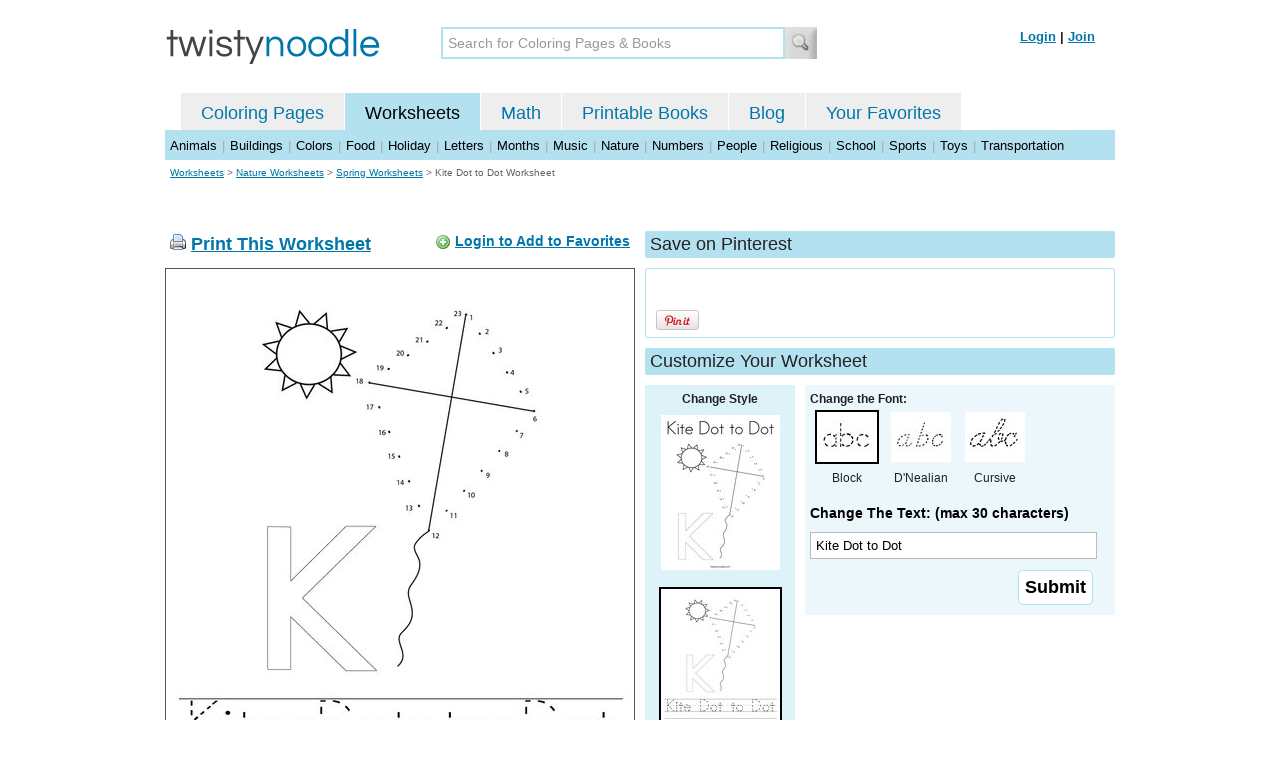

--- FILE ---
content_type: text/html; charset=utf-8
request_url: https://www.google.com/recaptcha/api2/aframe
body_size: 266
content:
<!DOCTYPE HTML><html><head><meta http-equiv="content-type" content="text/html; charset=UTF-8"></head><body><script nonce="rNJDk8df4TWBn6perJ18mg">/** Anti-fraud and anti-abuse applications only. See google.com/recaptcha */ try{var clients={'sodar':'https://pagead2.googlesyndication.com/pagead/sodar?'};window.addEventListener("message",function(a){try{if(a.source===window.parent){var b=JSON.parse(a.data);var c=clients[b['id']];if(c){var d=document.createElement('img');d.src=c+b['params']+'&rc='+(localStorage.getItem("rc::a")?sessionStorage.getItem("rc::b"):"");window.document.body.appendChild(d);sessionStorage.setItem("rc::e",parseInt(sessionStorage.getItem("rc::e")||0)+1);localStorage.setItem("rc::h",'1768970225159');}}}catch(b){}});window.parent.postMessage("_grecaptcha_ready", "*");}catch(b){}</script></body></html>